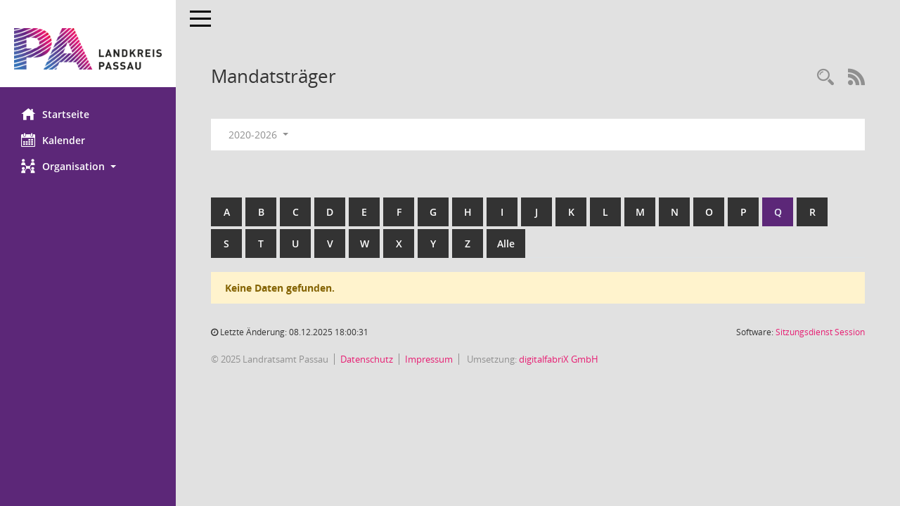

--- FILE ---
content_type: text/html; Charset=utf-8
request_url: https://buergerinfo.landkreis-passau.de/kp0041.asp?b=q&__oadname=a&__cselect=0,%200,%200,%200,%200&__oadvname=a&__openr=a&__omgnr=a&__opepartei=a&__oxxtyp=d
body_size: 3219
content:
<!DOCTYPE html><html lang="de"  x-ms-format-detection="none"><head><meta charset="utf-8"><meta http-equiv="X-UA-Compatible" content="IE=edge"><meta name="viewport" content="width=device-width, initial-scale=1"><meta name="description" content=""><meta name="author" content="Somacos GmbH & Co. KG,https://www.somacos.de, SessionNet Version 5.5.3 KP4 bi (Layout 6)"><meta name="sessionnet" content="V:050503"/><link rel="shortcut icon" href="im/browser.ico" type="image/x-icon"/><link rel="apple-touch-icon" href="im/somacos57.png" /><link rel="help" href="yhelp1.asp" title="Hilfe" /><link rel="start" href="info.asp" title="Startseite" /><title>SessionNet | Mandatstr&auml;ger</title>
<script type="text/javascript">var smcGLOBAL_FUNCTION_STATUS_LOGON = 1;var smcStatus_Logon = false;</script>
<script type="text/javascript" src="yjavascript.js"></script><meta name="format-detection" content="telephone=no, date=no, address=no, email=no" /><link href="css/styles6.css" rel="stylesheet"><link href="css/styles5_3.css" rel="stylesheet"><link href="css/styles5fct.css" rel="stylesheet"><link href="config/layout/pa2023/config.css" rel="stylesheet"><link id="smcglobalprintstyles" rel="stylesheet" type="text/css" media="print" href="css/styles5print.css"><!--[if lt IE 9]><script src="js/smchtml5shiv.min.js"></script><script src="js/smcrespond.min.js"></script><![endif]--></head><body id="smc_body" class="smc-body">
<!-- #wrapper --><div id="wrapper" class="smclayout smc_page_kp0041_layout"><div id="sidebar-wrapper" role="navigation" aria-label="Hauptmenü" class="smc-nav-config smc-pr-n"><div class="logo smc-config-logo" style="background-color:white"><a  href="info.asp" title="Hier gelangen Sie zur Startseite dieser Webanwendung." aria-label="Hier gelangen Sie zur Startseite dieser Webanwendung." class="smce-a-u" ><img src="config/layout/pa2023/logo.png" class="img-responsive smc-img-logo" alt="Logo" /></a></div><ul id="sidebar-nav" class="nav nav-pills nav-stacked"><li class="nav-item smc-nav-online"><a  href="info.asp" title="Hier gelangen Sie zur Startseite dieser Webanwendung." aria-label="Hier gelangen Sie zur Startseite dieser Webanwendung." class="smce-a-u nav-link smcmenu1 smc-ct1" ><i class="smc smc-home" aria-hidden="true"></i>Startseite</a></li>
<li class="nav-item smc-nav-online"><a  href="si0040.asp" title="Diese Seite enth&auml;lt eine kalendarische &Uuml;bersicht der Sitzungstermine f&uuml;r einen Monat." aria-label="Diese Seite enth&auml;lt eine kalendarische &Uuml;bersicht der Sitzungstermine f&uuml;r einen Monat." class="smce-a-u nav-link smcmenu1 smc-ct1" ><i class="smc smc-calendar" aria-hidden="true"></i>Kalender</a></li>
<li class="nav-item smc-nav-online"><a id="smc_nav_group_org" aria-expanded="false" role="button" data-toggle="collapse" aria-controls="smc_nav_group_sub_org" href="#smc_nav_group_sub_org"><span><i class="smc smc-network-connection" aria-hidden="true"></i>Organisation</span> <span class="caret"></span></a><ul id="smc_nav_group_sub_org" class="nav collapse" role="menu" aria-labelledby="smc_nav_group_org"><li class="smc-nav-link"><a  href="kp0041.asp" title="Diese Seite listet die Personen, die im Sitzungsdienst als Mitglieder registriert sind, auf. Als Filter dienen neben den Anfangsbuchstaben der Nachnamen die Zeitr&auml;ume." aria-label="Diese Seite listet die Personen, die im Sitzungsdienst als Mitglieder registriert sind, auf. Als Filter dienen neben den Anfangsbuchstaben der Nachnamen die Zeitr&auml;ume." class="smce-a-u" >Mandatstr&auml;ger</a></li><li class="smc-nav-link"><a  href="gr0040.asp" title="Diese Seite zeigt eine Liste der Gremien, f&uuml;r die im Sitzungsdienst Informationen verwaltet werden. Als Filter stehen die Zeitr&auml;ume zur Verf&uuml;gung." aria-label="Diese Seite zeigt eine Liste der Gremien, f&uuml;r die im Sitzungsdienst Informationen verwaltet werden. Als Filter stehen die Zeitr&auml;ume zur Verf&uuml;gung." class="smce-a-u" >Gremien</a></li></ul></li>
</ul><!-- /Sidebar ende smcnav mandatos --></div>
<div id="page-content-wrapper">
<nav id="top-bar" class="navbar navbar-inverse" aria-label="Auswahlmenü"><div id="menu-toggle" class="collapsed" title="Navigation ein- bzw. ausblenden"><span class="sr-only">Toggle navigation</span><span class="icon-bar"></span><span class="icon-bar"></span><span class="icon-bar"></span></div><ul class="nav navbar-nav navbar-right">

</ul></nav>

<div class="page-title" role="navigation" aria-label="Seitentitel und Oberes Menü"><ul class="nav nav-pills smc-nav-actions float-right smc-pr-n" aria-label="Oberes Menü"><li><a  href="suchen01.asp" title="Recherche anzeigen" aria-label="Recherche anzeigen" class="" ><i class="smc smc-magnifier" aria-hidden="true"></i></a></li><li><a href="rssfeed.asp" title="RSS-Newsfeed abrufen" class="nav-link"><i class="smc smc-rss" aria-hidden="true"></i><span class="sr-only">RSS-Feed</span></a></li></ul><h1 class="smc_h1">Mandatstr&auml;ger</h1></div>

<div id="page-content" role="main" aria-label="Informationen">
<div id="smcfiltermenu" class="smcnoprint smc-filter-bar"><ul class="nav nav-pills">

<li class="nav-item dropdown"><a x="y" id="smce09050000000001" aria-expanded="false" aria-haspopup="true" aria-label="Zeitraum auswählen" title="Zeitraum auswählen" role="button" data-toggle="dropdown" class="nav-link dropdown-toggle" href="#">2020-2026 <span class="caret"></span></a><div class="dropdown-menu dropdown-menu-right" aria-labelledby="smce09050000000001"><a class="dropdown-item smcfiltermenuselected" href="kp0041.asp?__cwpnr=5&__cselect=0&b=q&__oadname=a&__cselect=0, 0, 0, 0, 0&__oadvname=a&__openr=a&__omgnr=a&__opepartei=a&__oxxtyp=d&__cselect=0" title="von 01.05.2020">2020-2026</a><a class="dropdown-item smcfiltermenu" href="kp0041.asp?__cwpnr=3&__cselect=0&b=q&__oadname=a&__cselect=0, 0, 0, 0, 0&__oadvname=a&__openr=a&__omgnr=a&__opepartei=a&__oxxtyp=d&__cselect=0" title="von 01.05.2014 bis 30.04.2020">2014-2020</a><a class="dropdown-item smcfiltermenu" href="kp0041.asp?__cwpnr=4&__cselect=0&b=q&__oadname=a&__cselect=0, 0, 0, 0, 0&__oadvname=a&__openr=a&__omgnr=a&__opepartei=a&__oxxtyp=d&__cselect=0" title="von 01.05.2002">alle Wahlperioden</a><a  href="kp0041.asp?__cwpall=1&b=q&__oadname=a&__cselect=0, 0, 0, 0, 0&__oadvname=a&__openr=a&__omgnr=a&__opepartei=a&__oxxtyp=d" class="smce-a-u dropdown-item dropdown-item smcfiltermenuzeitraum" >Alle Daten</a></div></li></ul>
</div>
<br /><br />
<div id="smcuitab" class="smcnoprint"><ul class="nav nav-tabs smcnoprint smc-nav-tabs-normal smc-nav-tabs-alphabet" id="smcregister" aria-label="Tab Navigation"><li class="nav-item"><a  href="kp0041.asp?b=a&__oadname=a&__cselect=0, 0, 0, 0, 0&__oadvname=a&__openr=a&__omgnr=a&__opepartei=a&__oxxtyp=d" class="smce-a-u nav-link" >A</a></li><li class="nav-item"><a  href="kp0041.asp?b=b&__oadname=a&__cselect=0, 0, 0, 0, 0&__oadvname=a&__openr=a&__omgnr=a&__opepartei=a&__oxxtyp=d" class="smce-a-u nav-link" >B</a></li><li class="nav-item"><a  href="kp0041.asp?b=c&__oadname=a&__cselect=0, 0, 0, 0, 0&__oadvname=a&__openr=a&__omgnr=a&__opepartei=a&__oxxtyp=d" class="smce-a-u nav-link" >C</a></li><li class="nav-item"><a  href="kp0041.asp?b=d&__oadname=a&__cselect=0, 0, 0, 0, 0&__oadvname=a&__openr=a&__omgnr=a&__opepartei=a&__oxxtyp=d" class="smce-a-u nav-link" >D</a></li><li class="nav-item"><a  href="kp0041.asp?b=e&__oadname=a&__cselect=0, 0, 0, 0, 0&__oadvname=a&__openr=a&__omgnr=a&__opepartei=a&__oxxtyp=d" class="smce-a-u nav-link" >E</a></li><li class="nav-item"><a  href="kp0041.asp?b=f&__oadname=a&__cselect=0, 0, 0, 0, 0&__oadvname=a&__openr=a&__omgnr=a&__opepartei=a&__oxxtyp=d" class="smce-a-u nav-link" >F</a></li><li class="nav-item"><a  href="kp0041.asp?b=g&__oadname=a&__cselect=0, 0, 0, 0, 0&__oadvname=a&__openr=a&__omgnr=a&__opepartei=a&__oxxtyp=d" class="smce-a-u nav-link" >G</a></li><li class="nav-item"><a  href="kp0041.asp?b=h&__oadname=a&__cselect=0, 0, 0, 0, 0&__oadvname=a&__openr=a&__omgnr=a&__opepartei=a&__oxxtyp=d" class="smce-a-u nav-link" >H</a></li><li class="nav-item"><a  href="kp0041.asp?b=i&__oadname=a&__cselect=0, 0, 0, 0, 0&__oadvname=a&__openr=a&__omgnr=a&__opepartei=a&__oxxtyp=d" class="smce-a-u nav-link" >I</a></li><li class="nav-item"><a  href="kp0041.asp?b=j&__oadname=a&__cselect=0, 0, 0, 0, 0&__oadvname=a&__openr=a&__omgnr=a&__opepartei=a&__oxxtyp=d" class="smce-a-u nav-link" >J</a></li><li class="nav-item"><a  href="kp0041.asp?b=k&__oadname=a&__cselect=0, 0, 0, 0, 0&__oadvname=a&__openr=a&__omgnr=a&__opepartei=a&__oxxtyp=d" class="smce-a-u nav-link" >K</a></li><li class="nav-item"><a  href="kp0041.asp?b=l&__oadname=a&__cselect=0, 0, 0, 0, 0&__oadvname=a&__openr=a&__omgnr=a&__opepartei=a&__oxxtyp=d" class="smce-a-u nav-link" >L</a></li><li class="nav-item"><a  href="kp0041.asp?b=m&__oadname=a&__cselect=0, 0, 0, 0, 0&__oadvname=a&__openr=a&__omgnr=a&__opepartei=a&__oxxtyp=d" class="smce-a-u nav-link" >M</a></li><li class="nav-item"><a  href="kp0041.asp?b=n&__oadname=a&__cselect=0, 0, 0, 0, 0&__oadvname=a&__openr=a&__omgnr=a&__opepartei=a&__oxxtyp=d" class="smce-a-u nav-link" >N</a></li><li class="nav-item"><a  href="kp0041.asp?b=o&__oadname=a&__cselect=0, 0, 0, 0, 0&__oadvname=a&__openr=a&__omgnr=a&__opepartei=a&__oxxtyp=d" class="smce-a-u nav-link" >O</a></li><li class="nav-item"><a  href="kp0041.asp?b=p&__oadname=a&__cselect=0, 0, 0, 0, 0&__oadvname=a&__openr=a&__omgnr=a&__opepartei=a&__oxxtyp=d" class="smce-a-u nav-link" >P</a></li><li class="nav-item active smc-ct1" aria-selected="true"><a  href="kp0041.asp?b=q&__oadname=a&__cselect=0, 0, 0, 0, 0&__oadvname=a&__openr=a&__omgnr=a&__opepartei=a&__oxxtyp=d" class="smce-a-u nav-link" >Q</a></li><li class="nav-item"><a  href="kp0041.asp?b=r&__oadname=a&__cselect=0, 0, 0, 0, 0&__oadvname=a&__openr=a&__omgnr=a&__opepartei=a&__oxxtyp=d" class="smce-a-u nav-link" >R</a></li><li class="nav-item"><a  href="kp0041.asp?b=s&__oadname=a&__cselect=0, 0, 0, 0, 0&__oadvname=a&__openr=a&__omgnr=a&__opepartei=a&__oxxtyp=d" class="smce-a-u nav-link" >S</a></li><li class="nav-item"><a  href="kp0041.asp?b=t&__oadname=a&__cselect=0, 0, 0, 0, 0&__oadvname=a&__openr=a&__omgnr=a&__opepartei=a&__oxxtyp=d" class="smce-a-u nav-link" >T</a></li><li class="nav-item"><a  href="kp0041.asp?b=u&__oadname=a&__cselect=0, 0, 0, 0, 0&__oadvname=a&__openr=a&__omgnr=a&__opepartei=a&__oxxtyp=d" class="smce-a-u nav-link" >U</a></li><li class="nav-item"><a  href="kp0041.asp?b=v&__oadname=a&__cselect=0, 0, 0, 0, 0&__oadvname=a&__openr=a&__omgnr=a&__opepartei=a&__oxxtyp=d" class="smce-a-u nav-link" >V</a></li><li class="nav-item"><a  href="kp0041.asp?b=w&__oadname=a&__cselect=0, 0, 0, 0, 0&__oadvname=a&__openr=a&__omgnr=a&__opepartei=a&__oxxtyp=d" class="smce-a-u nav-link" >W</a></li><li class="nav-item"><a  href="kp0041.asp?b=x&__oadname=a&__cselect=0, 0, 0, 0, 0&__oadvname=a&__openr=a&__omgnr=a&__opepartei=a&__oxxtyp=d" class="smce-a-u nav-link" >X</a></li><li class="nav-item"><a  href="kp0041.asp?b=y&__oadname=a&__cselect=0, 0, 0, 0, 0&__oadvname=a&__openr=a&__omgnr=a&__opepartei=a&__oxxtyp=d" class="smce-a-u nav-link" >Y</a></li><li class="nav-item"><a  href="kp0041.asp?b=z&__oadname=a&__cselect=0, 0, 0, 0, 0&__oadvname=a&__openr=a&__omgnr=a&__opepartei=a&__oxxtyp=d" class="smce-a-u nav-link" >Z</a></li><li class="nav-item"><a  href="kp0041.asp?b=9&__oadname=a&__cselect=0, 0, 0, 0, 0&__oadvname=a&__openr=a&__omgnr=a&__opepartei=a&__oxxtyp=d" title="Alle" aria-label="Alle" class="smce-a-u nav-link" >Alle</a></li></ul></div><p class="alert alert-warning smc-pr-n">Keine Daten gefunden.</p>

</div><!-- /page-content-1 -->
</div><!-- /page-content-wrapper -->
<footer aria-label="Fusszeile mit Seiteninformationen"><div class="d-flex justify-content-between"><div id="smcmenubottom" title="Diese Men&uuml;leiste enth&auml;lt Funktionen f&uuml;r die Steuerung der aktuellen Seite."><ul class="list-inline"><li><i class="fa fa-clock-o" aria-hidden="true"></i>&nbsp;Letzte &Auml;nderung:&nbsp;08.12.2025 18:00:31</li></ul></div><div id="smcsomacosinfo" class="text-right"><span lang="en">Software: </span><a href="https://somacos.de/loesungen/sitzungsmanagement/session/" class="smc-link-normal" target="_blank" title="Zum Hersteller dieser Sitzungsdienst-Software: Somacos GmbH &amp; Co. KG - in einem neuen Browserfenster">Sitzungsdienst <span lang="en">Session</span><span class="sr-only">(Wird in neuem Fenster geöffnet)</span></a></div></div><div id="smcmenubottom2" class="smc-menu-bottom"><ul class="list-inline smc-detail-list"><li class="list-inline-item">&copy; 2025 Landratsamt Passau</li><li class="list-inline-item"><a href="https://www.landkreis-passau.de/meta/datenschutzerklaerung" class="smc-link-normal" target=_blank>Datenschutz</a></li><li class="list-inline-item"><a href="https://www.landkreis-passau.de/meta/impressum/" class="smc-link-normal" target=_blank>Impressum</a></li><li class="list-inline-item">&nbsp;Umsetzung: <a href="https://www.digitalfabrix.de" class="smc-link-normal" target=_blank>digitalfabriX GmbH</a></li></ul></div></footer>
</div><!-- /wrapper -->
<script type="text/javascript" src="js/smcjquery_min.js?v=3.5.1"></script>
<script type="text/javascript" src="js/smcpopper_min.js"></script>
<script type="text/javascript" src="js/smcbootstrap.bundle.min.js"></script>
<script type="text/javascript" src="js/smcmvc1.js"></script>
<!-- Menu Toggle Script -->
<script>
//Menu Toggle Script Variante "Nav bei < 991 dynamisch" (2):
$("#menu-toggle").click(function (e) {
    e.preventDefault();
    //alert('toggled');
    $("#wrapper").toggleClass("toggled");
});

    document.addEventListener('DOMContentLoaded', function () {
        $(window).on('resize', updateToggle);
        updateToggle();
    });

    function updateToggle() {
        if ($(window).width() < 991) {
            $('#wrapper').addClass('toggled');
        }
    }
    function runToggle() {
        //Einklappen erzwingen:
        //alert('runtoggle 2');
        $('#wrapper').addClass('toggled');
    }
</script>

<script type="text/javascript">
function smcGlobalGKI2(){return '929087456';}function smcGlobalSMCLAYOUT(){return 'wrapper';}function smcGlobal_AJAX_KEINRECHT(){return 'ajax.0';}function smcGlobalDebug(){return false;}function smcGlobal_HB(){return '';}
</script>
</body></html>

--- FILE ---
content_type: text/css
request_url: https://buergerinfo.landkreis-passau.de/config/layout/pa2023/config.css
body_size: 2152
content:
/* Angepasstes CSS zu ID lkrpassau3 (Stand 12.12.2022 09:14:31, Script-Version 531) */
/* === D:\USB-Stick\01_Kunden\_Layoutanpassungen\Layout6\smc\tmp\css_complete.css === */
#smc_body table tr.smc-new td:first-child:before
{
background-color: #5C2778;
}
#smc_body table tr.smc-default td:first-child:before, #smc_body table tr.smc-downloaded td:first-child:before
{
background-color: #5C2778;
}
#smc_body table tr th a, #smc_body table tr td a
{
color: #5C2778;
}
#smc_body table.table-striped > tbody > tr:nth-of-type(2n+1)
{
background-color: #E7EEF6;
}
#smc_body #sidebar-wrapper
{
background-color: #5C2778;
}
#smc_body #top-bar .nav.navbar-nav > li > a:hover, #smc_body #top-bar .nav.navbar-nav > li > a:focus
{
color: #5C2778;
}
#smc_body .smc-read-more > a:hover, #smc_body .smc-read-more > a:focus
{
color: #5C2778;
}
#smc_body .smc-documents > div > div
{
background-color: #E7EEF6;
}
#smc_body .smc-documents > div > div.smc-new
{
border-left: 0.3125rem solid #5C2778;
}
#smc_body .smc-documents > div > div.smc-downloaded
{
border-left: 0.3125rem solid #5C2778;
}
#smc_body .smc-documents > div > div .smc-action-group > .btn.btn-todo, #smc_body .smc-documents > div > div .smc-action-group > .btn.todo
{
background-color: #5C2778;
}
#smc_body .smc-documents > div > div .smc-action-group > .btn.btn-todo:hover, #smc_body .smc-documents > div > div .smc-action-group > .btn.btn-todo:focus, #smc_body .smc-documents > div > div .smc-action-group > .btn.todo:hover, #smc_body .smc-documents > div > div .smc-action-group > .btn.todo:focus
{
background-color: #5C2778;
}
#smc_body .smc-documents > div > div .smc-el-h > a
{
color: #5C2778;
}
#smc_body .smc-documents > div > div a:hover, #smc_body .smc-documents > div > div a:focus
{
color: #5C2778;
}
#smc_body .smc-action-group > .btn
{
background-color: #5C2778;
}
#smc_body .smc-action-group > .btn.btn-green
{
background-color: #5C2778;
}
#smc_body .smc-action-group > .btn.btn-green:hover, #smc_body .smc-action-group > .btn.btn-green:focus
{
background-color: #5C2778;
}
#smc_body .smc-link-normal
{
color: #5C2778 !important;
}
#smc_body .smc-link-procedure
{
background-color: #5C2778;
}
#smc_body .smc-navbar.smc-connection-green
{
border-right: 0.9375rem solid #5C2778;
}
#smc_body .nav.nav-tabs .nav-item.active > .nav-link
{
background-color: #5C2778;
}
#smc_body .nav.nav-tabs .nav-item.active > .nav-link:before
{
border-left: 2.5rem solid #5C2778;
}
#smc_body .nav.nav-tabs .nav-item.active > .nav-link:hover, #smc_body .nav.nav-tabs .nav-item.active > .nav-link:focus
{
background-color: #5C2778;
}
#smc_body .nav.nav-tabs .nav-item > .nav-link:hover, #smc_body .nav.nav-tabs .nav-item > .nav-link:focus
{
background-color: #5C2778;
}
#smc_body .nav.nav-tabs .nav-item.smc-register-possible > a
{
background-color: #5C2778;
}
#smc_body .card .card-header.smc-card-uv-leer .card-header-title:after
{
color: #5C2778;
background-color: #5C2778;
}
#smc_body .card .card-header.smc-card-uv-aktiv .card-header-title:after
{
background-color: #5C2778;
}
#smc_body .card .card-header.smc-card-uv-aktiv-erledigt .card-header-title:after
{
background-color: #5C2778;
}
#smc_body .card .card-header.smc-card-uv-todo .card-header-title:after
{
background-color: #5C2778;
}
#smc_body .card.card-light > .smc-card-action .card-header-title
{
color: #5C2778;
}
#smc_body .card.card-light .card-header .card-header-title a
{
color: #5C2778;
}
#smc_body .card.card-light .card-header .nav.nav-pills > li.active > a
{
background-color: #5C2778;
}
#smc_body .card.card-light .card-header .nav.nav-pills > li.active > a:hover, #smc_body .card.card-light .card-header .nav.nav-pills > li.active > a:focus
{
background-color: #5C2778;
}
#smc_body .smc-content-normal a
{
color: #5C2778 !important;
}
#smc_body .smc-badge-count
{
background-color: #5C2778;
}
#smc_body .smc-nav-actions > li > a:hover, #smc_body .smc-nav-actions > li > a:focus
{
color: #5C2778;
}
#smc_body .smc-nav-actions > li > a.mark
{
color: #5C2778;
}
#smc_body .smc-table .smc-table-row .smc-table-cell a
{
color: #5C2778;
}
#smc_body .smc-el-h > a
{
color: #5C2778;
}
:root
{
--blue: #5C2778;
--green: #5C2778;
--primary: #5C2778;
--secondary: #5C2778;
--success: #5C2778;
}
body
{
background-color: white;
}
a
{
color: #5C2778;
}
.img-thumbnail
{
background-color: white;
}
.valid-feedback
{
color: #5C2778;
}
.was-validated .form-control:valid, .form-control.is-valid
{
border-color: #5C2778;
}
.was-validated .form-control:valid:focus, .form-control.is-valid:focus
{
border-color: #5C2778;
}
.was-validated .custom-select:valid, .custom-select.is-valid
{
border-color: #5C2778;
}
.was-validated .custom-select:valid:focus, .custom-select.is-valid:focus
{
border-color: #5C2778;
}
.was-validated .form-check-input:valid ~ .form-check-label, .form-check-input.is-valid ~ .form-check-label
{
color: #5C2778;
}
.was-validated .custom-control-input:valid ~ .custom-control-label, .custom-control-input.is-valid ~ .custom-control-label
{
color: #5C2778;
}
.was-validated .custom-control-input:valid ~ .custom-control-label::before, .custom-control-input.is-valid ~ .custom-control-label::before
{
border-color: #5C2778;
}
.was-validated .custom-control-input:valid:focus:not(:checked) ~ .custom-control-label::before, .custom-control-input.is-valid:focus:not(:checked) ~ .custom-control-label::before
{
border-color: #5C2778;
}
.was-validated .custom-file-input:valid ~ .custom-file-label, .custom-file-input.is-valid ~ .custom-file-label
{
border-color: #5C2778;
}
.was-validated .custom-file-input:valid:focus ~ .custom-file-label, .custom-file-input.is-valid:focus ~ .custom-file-label
{
border-color: #5C2778;
}
.btn-primary
{
background-color: #5C2778;
border-color: #5C2778;
}
.btn-primary.disabled, .btn-primary:disabled
{
background-color: #5C2778;
border-color: #5C2778;
}
.btn-secondary
{
background-color: #5C2778;
border-color: #5C2778;
}
.btn-secondary.disabled, .btn-secondary:disabled
{
background-color: #5C2778;
border-color: #5C2778;
}
.btn-success
{
background-color: #5C2778;
border-color: #5C2778;
}
.btn-success.disabled, .btn-success:disabled
{
background-color: #5C2778;
border-color: #5C2778;
}
.btn-outline-primary
{
color: #5C2778;
border-color: #5C2778;
}
.btn-outline-primary:hover
{
background-color: #5C2778;
border-color: #5C2778;
}
.btn-outline-primary.disabled, .btn-outline-primary:disabled
{
color: #5C2778;
}
.btn-outline-primary:not(:disabled):not(.disabled):active, .btn-outline-primary:not(:disabled):not(.disabled).active,
.show > .btn-outline-primary.dropdown-toggle
{
background-color: #5C2778;
border-color: #5C2778;
}
.btn-outline-secondary
{
color: #5C2778;
border-color: #5C2778;
}
.btn-outline-secondary:hover
{
background-color: #5C2778;
border-color: #5C2778;
}
.btn-outline-secondary.disabled, .btn-outline-secondary:disabled
{
color: #5C2778;
}
.btn-outline-secondary:not(:disabled):not(.disabled):active, .btn-outline-secondary:not(:disabled):not(.disabled).active,
.show > .btn-outline-secondary.dropdown-toggle
{
background-color: #5C2778;
border-color: #5C2778;
}
.btn-outline-success
{
color: #5C2778;
border-color: #5C2778;
}
.btn-outline-success:hover
{
background-color: #5C2778;
border-color: #5C2778;
}
.btn-outline-success.disabled, .btn-outline-success:disabled
{
color: #5C2778;
}
.btn-outline-success:not(:disabled):not(.disabled):active, .btn-outline-success:not(:disabled):not(.disabled).active,
.show > .btn-outline-success.dropdown-toggle
{
background-color: #5C2778;
border-color: #5C2778;
}
.btn-link
{
color: #5C2778;
}
.dropdown-item.active, .dropdown-item:active
{
background-color: #5C2778;
}
.custom-control-input:checked ~ .custom-control-label::before
{
border-color: #5C2778;
background-color: #5C2778;
}
.custom-checkbox .custom-control-input:indeterminate ~ .custom-control-label::before
{
border-color: #5C2778;
background-color: #5C2778;
}
.custom-range:focus::-webkit-slider-thumb
{
box-shadow: 0 0 0 1px white, 0 0 0 0.2rem rgba(51, 190, 229, 0.25);
}
.custom-range:focus::-moz-range-thumb
{
box-shadow: 0 0 0 1px white, 0 0 0 0.2rem rgba(51, 190, 229, 0.25);
}
.custom-range:focus::-ms-thumb
{
box-shadow: 0 0 0 1px white, 0 0 0 0.2rem rgba(51, 190, 229, 0.25);
}
.custom-range::-webkit-slider-thumb
{
background-color: #5C2778;
}
.custom-range::-moz-range-thumb
{
background-color: #5C2778;
}
.custom-range::-ms-thumb
{
background-color: #5C2778;
}
.nav-tabs .nav-link.active,
.nav-tabs .nav-item.show .nav-link
{
background-color: white;
border-color: #dee2e6 #dee2e6 white;
}
.page-link
{
color: #5C2778;
}
.page-item.active .page-link
{
background-color: #5C2778;
border-color: #5C2778;
}
.badge-primary
{
background-color: #5C2778;
}
.badge-secondary
{
background-color: #5C2778;
}
.badge-success
{
background-color: #5C2778;
}
.progress-bar
{
background-color: #5C2778;
}
.list-group-item.active
{
background-color: #5C2778;
border-color: #5C2778;
}
.bg-primary
{
background-color: #5C2778 !important;
}
.bg-secondary
{
background-color: #5C2778 !important;
}
.bg-success
{
background-color: #5C2778 !important;
}
.border-primary
{
border-color: #5C2778 !important;
}
.border-secondary
{
border-color: #5C2778 !important;
}
.border-success
{
border-color: #5C2778 !important;
}
.text-primary
{
color: #5C2778 !important;
}
.text-secondary
{
color: #5C2778 !important;
}
a.text-secondary:hover, a.text-secondary:focus
{
color: #5C2778 !important;
}
.text-success
{
color: #5C2778 !important;
}
a.text-success:hover, a.text-success:focus
{
color: #5C2778 !important;
}
#smc_body .btn-active
{
background-color: #5C2778;
}
#smc_body .btn-active:hover
{
background-color: #5C2778;
}
#smc_body .smc-documents > div > div .smc-action-group > .btn.btn-active,
#smc_body .smc-documents > div > div .smc-action-group > .btn.active
{
background-color: #5C2778;
}
#smc_body .smc-documents > div > div .smc-action-group > .btn.btn-active:hover,
#smc_body .smc-documents > div > div .smc-action-group > .btn.active:hover,
#smc_body .smc-documents > div > div .smc-action-group > .btn.btn-active:focus,
#smc_body .smc-documents > div > div .smc-action-group > .btn.active:focus
{
background-color: #5C2778;
}
#smc_body .smc-link-procedure-unsel
{
background-color: #5C2778;
}
#smc_body .smc-link-procedure-unsel:hover,
#smc_body .smc-link-procedure-unsel:focus
{
background-color: #5C2778 !important;
}
#smc_body .smc-link-procedure-sel
{
background-color: #5C2778;
}
#smc_body .smc-link-selection-sel
{
background-color: #5C2778;
}
/* Textanpassungen */
/* Basis für Anpassung Textfarben */
/* //524 RL Layout6 */

/* //525 RL Layout6 nicht relevant */
#smc_body .nav-tabs > li.active > a {
    color: #3a72b8;
}

    #smc_body .nav-tabs > li.active > a:hover {
        color: #e71d72;
    }

#smc_body .nav-tabs > li > a:hover {
    color: #e71d72;
}

#smc_body li.smc-ct1 > a {
    color: #E7EEF6 !important;
}

    #smc_body li.smc-ct1 > a:hover {
        color: #e71d72 !important;
    }

#smc_body .smc-documents > div > div h4 > a {
    color: #e71d72;
}

#smc_body .panel-default > .panel-heading .badge {
    color: #444 !important;
}
/* // */

#smc_body #sidebar-wrapper ul li > a,
#smc_body #sidebar-wrapper ul li > span {
    color: #3a72b8;
}

#smc_body #sidebar-wrapper ul li > a:hover,
#smc_body #sidebar-wrapper ul li > a:active {
    color: #e71d72;
}

#smc_body #sidebar-wrapper ul li.active > a,
#smc_body #sidebar-wrapper ul li.active > span {
    color: #e71d72;
}

#smc_body .smc-action-group > .btn {
    color: #E7EEF6 !important;
}

#smc_body .btn-primary {
    color: #3a72b8;
}

#smc_body .smc-link-procedure {
    color: #E7EEF6;
}

#smc_body .smc-link-procedure:hover, #smc_body .smc-link-procedure:focus {
    color: #e71d72 !important;
}

#smc_body .smc-link-procedure:before {
    color: #E7EEF6;
}

#smc_body .smc-content-normal a {
    color: #e71d72 !important;
}

#smc_body .smc-link-normal {
    color: #e71d72 !important;
}

#smc_body .smc-documents > div > div a:hover,
#smc_body .smc-documents > div > div a:focus {
    color: #5C2778;
}

/* //525 RL neu */
#smc_body .smc-documents > div > div .smc-el-h > a {
    color: #e71d72;
}


/* Anpassung Logobreite */
#smc_body #sidebar-wrapper .smc-img-logo{max-width:250px;}

/* ab hier folgen individuelle Anpassungen der digitalfabriX GmbH */

/* #smc_body #sidebar-wrapper {background-color: #134093;} */
#smc_body #sidebar-wrapper .logo img {padding-top: 5px; padding-bottom: 5px; padding-left: 20px; padding-right: 20px; !important;}
#smc_body #sidebar-wrapper ul li > a:hover, #smc_body #sidebar-wrapper ul li > a:active {color: white !important;}
#smc_body #sidebar-wrapper ul li > a, #smc_body #sidebar-wrapper ul li > a:active {color: white !important;}
#smc_body .smc-link-normal:hover, #smc_body .smc-link-normal:focus {color: #e71d72 !important;}
#smc_body .smc-action-group > .btn:, #smc_body {background-color: #e71d72 !important;}
#smc_body .smc-action-group > .btn:hover, #smc_body .smc-action-group > .btn:focus {background-color: #e71d72 !important;}
#smc_body {background-color: #E1E1E1 !important;}
#smc_body .navbar-inverse {background-color: #E1E1E1 !important;}
#smc_body #menu-toggle .icon-bar {background-color: black !important;}
#smc_body #menu-toggle:focus .icon-bar, #smc_body #menu-toggle:hover .icon-bar {background-color: black !important;}
#smc_body .smc-link-procedure:hover, #smc_body .smc-link-procedure:focus {background-color: #5C2778 !important;}
#smc_body .smc-documents > div > div h4 > a:hover {color: black !important;}

/* Anpassungen wegen Layout6 - die verwendete Primärfarbe muss ab hier ergänzt werden (aktuell #5C2778) */
#smc_body .smc-documents > div > div .smc-el-h > a {color: #e71d72 !important;}
#smc_body .nav.nav-tabs .nav-item > .nav-link:hover, #smc_body .nav.nav-tabs .nav-item > .nav-link:focus {background-color: #5C2778 !important;}
#smc_body .nav.nav-tabs .nav-item.active > .nav-link, #smc_body .nav.nav-tabs .nav-item.active > .nav-link:focus {background-color: #5C2778 !important;}
#smc_body table tr th a:hover, #smc_body table tr th afocus, #smc_body table tr td a:hover, #smc_body table tr td afocus {color: #e71d72;}
#smc_body .btn-primary:hover {color: #fff; background-color: #e71d72; border-color: #e71d72;}